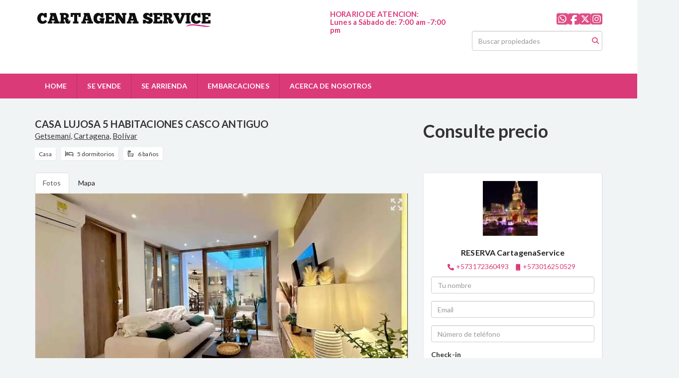

--- FILE ---
content_type: text/html; charset=utf-8
request_url: https://www.cartagenaservice.com/property/casa-lujosa-5-habitaciones-casco-antiguo
body_size: 10916
content:
<!DOCTYPE html>
<html lang="es">
  <head>
  <meta http-equiv="Content-Type" content="text/html; charset=utf-8" />
  <meta name="description" content="Esta hermosa propiedad cuenta con 5 habitaciones. Capacidad para 12 personas. Disfruta de esta casa privada de lujo en el casco antiguo. Con 5 dormitorios, cada uno con baño propio, donde 12 person..."/>
  <meta name="keywords" content=""/>
  <meta name="viewport" content="width=device-width, initial-scale=1, maximum-scale=1, user-scalable=no">
  <title>CASA LUJOSA 5 HABITACIONES CASCO ANTIGUO</title>
  <meta name="title" content="CASA LUJOSA 5 HABITACIONES CASCO ANTIGUO"/>
  <meta content="https://www.cartagenaservice.com/property/casa-lujosa-5-habitaciones-casco-antiguo" property="og:url"></meta><meta content="https://www.cartagenaservice.com/property/casa-lujosa-5-habitaciones-casco-antiguo" itemprop="url"></meta><meta content="CASA LUJOSA 5 HABITACIONES CASCO ANTIGUO" property="og:title"></meta><meta content="CASA LUJOSA 5 HABITACIONES CASCO ANTIGUO" itemprop="name"></meta><meta content="Esta hermosa propiedad cuenta con 5 habitaciones. Capacidad para 12 personas. Disfruta de esta casa privada de lujo en el casco antiguo. Con 5 dormitorios, cada uno con baño propio, donde 12 person..." property="og:description"></meta><meta content="Esta hermosa propiedad cuenta con 5 habitaciones. Capacidad para 12 personas. Disfruta de esta casa privada de lujo en el casco antiguo. Con 5 dormitorios, cada uno con baño propio, donde 12 person..." itemprop="description"></meta><meta content="website" property="og:type"></meta><meta content="summary_large_image" name="twitter:card"></meta><meta content="@easybroker" name="twitter:site"></meta><meta content="@easybroker" name="twitter:creator"></meta><meta content="CASA LUJOSA 5 HABITACIONES CASCO ANTIGUO" name="twitter:title"></meta><meta content="Esta hermosa propiedad cuenta con 5 habitaciones. Capacidad para 12 personas. Disfruta de esta casa privada de lujo en el casco antiguo. Con 5 dormitorios, cada uno con baño propio, donde 12 person..." name="twitter:description"></meta><meta content="https://assets.easybroker.com/property_images/3996476/65925533/EB-OI6476.jpeg?height=300&amp;version=1694173343&amp;width=450" itemprop="image" property="og:image"></meta><meta content="450" property="og:image:width"></meta><meta content="300" property="og:image:height"></meta><meta content="https://assets.easybroker.com/property_images/3996476/65925533/EB-OI6476.jpeg?height=300&amp;version=1694173343&amp;width=450" name="twitter:image"></meta>
<link rel="stylesheet" href="https://cdn.easybroker.com/assets/agent_websites-281d21d03f3be9dbdb7fba5c365bb4662225be459cd7bffae0d9f5f264e3ca0b.css" />
<script src="https://cdn.easybroker.com/assets/legacy/agent_websites-de0c2235e2e558ed95d49c503cb6f3f74808cc08ca365b0f9868d098e18d0d03.js"></script>


  <script async src="https://www.googletagmanager.com/gtag/js?id=UA-85692355-1"></script>
  <script>
    window.dataLayer = window.dataLayer || [];
    function gtag(){dataLayer.push(arguments);}
    gtag('js', new Date());
    gtag('config', "UA-85692355-1");
  </script>


  <script>
    (g=>{var h,a,k,p="The Google Maps JavaScript API",c="google",l="importLibrary",q="__ib__",m=document,b=window;b=b[c]||(b[c]={});var d=b.maps||(b.maps={}),r=new Set,e=new URLSearchParams,u=()=>h||(h=new Promise(async(f,n)=>{await (a=m.createElement("script"));e.set("libraries",[...r]+"");for(k in g)e.set(k.replace(/[A-Z]/g,t=>"_"+t[0].toLowerCase()),g[k]);e.set("callback",c+".maps."+q);a.src=`https://maps.${c}apis.com/maps/api/js?`+e;d[q]=f;a.onerror=()=>h=n(Error(p+" could not load."));a.nonce=m.querySelector("script[nonce]")?.nonce||"";m.head.append(a)}));d[l]?console.warn(p+" only loads once. Ignoring:",g):d[l]=(f,...n)=>r.add(f)&&u().then(()=>d[l](f,...n))})
    ({
      key: "AIzaSyALW7hkLaABXoHA5QEYQNxu0UTc6ummhcU",
      v: "weekly",
      language: "es"
    });
  </script>

  <link rel="stylesheet" href="https://cdn.easybroker.com/themes/oslo/stylesheets/bootstrap.css?version=1763493818" />
  <link rel="stylesheet" href="https://cdn.easybroker.com/themes/shared/css/map.css?version=1763493818" />
  <link rel="stylesheet" href="https://cdn.easybroker.com/themes/shared/css/filters.css?version=1763493818" />
  <link rel="stylesheet" href="https://cdn.easybroker.com/themes/oslo/stylesheets/style.css?version=1763493818" />
  <link rel="stylesheet" href="https://cdn.easybroker.com/themes/oslo/stylesheets/responsive.css?version=1763493818" />
  <link rel="stylesheet" href="https://cdn.easybroker.com/themes/oslo/stylesheets/styles-palette-8.css?version=1763493818" />
  <link rel="stylesheet" href="https://cdn.easybroker.com/themes/oslo/stylesheets/custom-select.css?version=1763493818" />
  <link rel="stylesheet" href="https://cdn.easybroker.com/themes/shared/fontawesome/css/all.min.css?version=1763493818" />
  <link rel="stylesheet" href="https://cdn.easybroker.com/themes/shared/fontawesome/css/brands.min.css?version=1763493818" />
  





  <link href='https://fonts.googleapis.com/css?family=Lato:300,400,700, 900,400italic,700italic' rel='stylesheet' type="text/css">
  <script src="https://cdn.easybroker.com/themes/oslo/javascripts/respond.js?version=1763493818"></script>
  <script src="https://cdn.easybroker.com/themes/oslo/javascripts/scripts.js?version=1763493818"></script>
  <script src="https://cdn.easybroker.com/themes/oslo/javascripts/html5shiv.min.js?version=1763493818"></script>
  <script src="https://stackpath.bootstrapcdn.com/bootstrap/3.4.1/js/bootstrap.min.js" integrity="sha384-aJ21OjlMXNL5UyIl/XNwTMqvzeRMZH2w8c5cRVpzpU8Y5bApTppSuUkhZXN0VxHd" crossorigin="anonymous"></script>
  <link rel="stylesheet" href="https://cdn.easybroker.com/themes/oslo/stylesheets/swiper-bundle.min.css?version=1763493818" />
  <script src="https://cdn.easybroker.com/themes/oslo/javascripts/swiper-bundle.min.js?version=1763493818"></script>
</head>

  <body id="property">
    
    <div id="header" class="darkest-bg hidden-xs">
  <div class="top-head">
    <div class="container">
      <div class="row">
        <div class="col-sm-4">
          <div class="logo">
            <div class='user-content'><p><img src="https://s3.amazonaws.com/assets.moveglobally.com/organization_files/15478/logotipo-2.png" width="639" height="65" alt="logotipo-2.png" title="logotipo-2.png"></p></div>
          </div>
        </div>
        <div class="col-sm-5 contact">
          <div class="row">
            <div class="col-sm-5 phone">
              <div class='user-content'><h3><br></h3></div>
            </div>
            <div class="col-sm-7 email">
              <div class='user-content'><h3>HORARIO DE ATENCION:</h3><p>
</p><h3>Lunes a Sábado de: 7:00 am -7:00 pm</h3><p>
</p><p><br></p><p>
</p><p><br></p><p>
</p><p><br></p><p>
</p><h3><br></h3></div>
            </div>
          </div>
        </div>
        <div class="col-sm-3">
          <ul class="social-links list-inline">
  <li class="list-inline-item"><a class="whatsapp" target="_blank" href="https://wa.me/573016250529"></a></li>
  <li class="list-inline-item"><a class="facebook" target="_blank" href="https://www.facebook.com/cartagenaservicecom"></a></li>
  <li class="list-inline-item"><a class="twitter" target="_blank" href="https://twitter.com/cartagenaservic"></a></li>
  
  
  <li class="list-inline-item"><a class="instagram" target="_blank" href="https://www.instagram.com/cartagenaservice/"></a></li>
  
  
</ul>

          <div id="code_search_form" class="eb">
  <form class="form-inline" action="/search_text" accept-charset="UTF-8" method="get">
    <input size="15" autocomplete="off" placeholder="Buscar propiedades" id="menu_search_code" class="form-control" type="text" name="search[text]" />
    <input type="submit" name="commit" value="Ir" class="input-button" />
  </form>
</div>

          <div class="text-right">
            <div id="website_translator" data-languages="de,en,es,fr,it,pt,ru,el,zh-CN" data-site-language="es">
  <div id="translation_container" class="hidden d-none"></div>
</div>
          </div>
          <div class='user-content'><p><br></p></div>
        </div>
      </div>
    </div>
  </div>
</div>
<nav id="main_menu" class="navbar navbar-default gradient-bg" role="navigation">
  <div class="container">
    <div class='user-content'><div class="navbar-header">
        <button type="button" class="navbar-toggle" data-toggle="collapse" data-target="#bs-example-navbar-collapse-1">
          <span class="sr-only">Toggle navigation</span>
          <span class="icon-bar"></span>
          <span class="icon-bar"></span>
          <span class="icon-bar"></span>
        </button>
        <div class="navbar-brand visible-xs">
          <div class='user-content'><p><img src="https://s3.amazonaws.com/assets.moveglobally.com/organization_files/15478/logotipo-2.png" width="639" height="65" alt="logotipo-2.png" title="logotipo-2.png"></p></div>
        </div>
      </div>
      <div class="collapse navbar-collapse" id="bs-example-navbar-collapse-1">
        <ul class="nav navbar-nav">
    <li class="">
      <a href="/">
        HOME
        <span class="caret hidden"></span>
</a>    </li>
    <li class="dropdown">
      <a href="/COMPRA-Y-VENDE">
        SE VENDE
        <span class="caret hidden"></span>
</a>        <ul class="dropdown-menu" role="menu">
            <li class="">
              <a href="/properties">LISTADO COMPLETO</a>
            </li>
        </ul>
    </li>
    <li class="dropdown">
      <a href="/nueva-página">
        SE ARRIENDA
        <span class="caret hidden"></span>
</a>        <ul class="dropdown-menu" role="menu">
            <li class="">
              <a href="/vacation_rentals">LISTADO COMPLETO</a>
            </li>
            <li class="">
              <a href="/APARTAMENTOS-EN-ARRIENDO">APARTAMENTOS</a>
            </li>
            <li class="">
              <a href="/CASA-COLONIALES">CASAS COLONIALES</a>
            </li>
            <li class="">
              <a href="/ISLAS-PRIVADAS">ISLAS PRIVADAS/CASAS DE PLAYA</a>
            </li>
            <li class="">
              <a href="/SE-ARRIENDA">PASADIA</a>
            </li>
        </ul>
    </li>
    <li class="dropdown">
      <a href="/nueva-página1">
        EMBARCACIONES
        <span class="caret hidden"></span>
</a>        <ul class="dropdown-menu" role="menu">
            <li class="">
              <a href="/rentals">LISTADO COMPLETO</a>
            </li>
            <li class="">
              <a href="/CATAMARANES">CATAMARANES</a>
            </li>
            <li class="">
              <a href="/nueva-página2">YATES</a>
            </li>
            <li class="">
              <a href="/nueva-página3">LANCHAS</a>
            </li>
        </ul>
    </li>
    <li class="">
      <a href="/acer">
        ACERCA DE NOSOTROS
        <span class="caret hidden"></span>
</a>    </li>
</ul>
<div class="code-search-form visible-xs">
  <form class="form-inline" action="/search_text" accept-charset="UTF-8" method="get">
    <div class="input-group">
      <input size="15" autocomplete="off" placeholder="Buscar propiedades" id="menu_search_code" class="form-control" type="text" name="search[text]" />
      <span class="input-group-btn">
        <input type="submit" name="commit" value="Ir" class="btn btn-primary" />
      </span>
    </div>
  </form>
</div>

      </div></div>
  </div>
</nav>
<div class="phone-mobile visible-xs">
  <div class='user-content'><h3><br></h3></div>
  <div class='user-content'><h3>HORARIO DE ATENCION:</h3><p>
</p><h3>Lunes a Sábado de: 7:00 am -7:00 pm</h3><p>
</p><p><br></p><p>
</p><p><br></p><p>
</p><p><br></p><p>
</p><h3><br></h3></div>
  <ul class="social-links list-inline">
  <li class="list-inline-item"><a class="whatsapp" target="_blank" href="https://wa.me/573016250529"></a></li>
  <li class="list-inline-item"><a class="facebook" target="_blank" href="https://www.facebook.com/cartagenaservicecom"></a></li>
  <li class="list-inline-item"><a class="twitter" target="_blank" href="https://twitter.com/cartagenaservic"></a></li>
  
  
  <li class="list-inline-item"><a class="instagram" target="_blank" href="https://www.instagram.com/cartagenaservice/"></a></li>
  
  
</ul>

</div>

    <div class="property">
  <div class="content">
    <div class="container">
      <div id="overview">
        <div class="row">
          <div class="col-md-8">
            <div class="name">
              <h1 class="title">
    
    CASA LUJOSA 5 HABITACIONES CASCO ANTIGUO
</h1>

<h2 class="location">
    <a href="/vacation_rentals/colombia/bolivar/cartagena?ln=85302">Getsemaní</a>, <a href="/vacation_rentals/colombia/bolivar/cartagena">Cartagena</a>, <a href="/vacation_rentals/colombia/bolivar">Bolívar</a></h2>

            </div>
            <div id="main_features">
  <ul>
    <li class="property-type">Casa</li>
    <li class="beds">5 dormitorios</li>
    <li class="baths">6 baños</li>
    
    
  </ul>
</div>

          </div>
          <div class="col-md-4">
            <div id="prices">
  <div class="property-status-badge-container"><div class="property-status-badge not_published"><div class="property-status-badge-symbol"></div><div class="property-status-badge-label">No publicada</div></div></div>

    <ul>
        <li class="price-type"><span class="listing-type-price">Consulte precio</span></li>
    </ul>
</div>

          </div>
        </div>
      </div>
      <div class="row">
        <div class="col-md-8">
          
  <div id="media">
    <!-- Nav tabs -->
    <ul class="nav nav-tabs">
        <li class="active">
          <a href="#photos" data-toggle="tab">Fotos</a>
</li>


      <li class="">
        <a href="#map" data-toggle="tab">Mapa</a>

</li>
    </ul>
    <!-- Tab panes -->
    <div class="tab-content">
        <div class="tab-pane active" id="photos">
          <div id="gallery">
              <div class="royal-image-slideshow royalSlider rsUni">
      <img class="rsImg" alt="1 de 37" data-rsbigimg="https://assets.easybroker.com/property_images/3996476/65925534/EB-OI6476.jpeg?version=1694173343" data-rsTmb="https://assets.easybroker.com/property_images/3996476/65925534/EB-OI6476.jpeg?height=300&amp;version=1694173343&amp;width=450" data-load-rasterized-image="true" src="https://assets.easybroker.com/property_images/3996476/65925534/EB-OI6476.jpeg?version=1694173343" />
      <img class="rsImg" alt="2 de 37" data-rsbigimg="https://assets.easybroker.com/property_images/3996476/65925535/EB-OI6476.jpeg?version=1694173343" data-rsTmb="https://assets.easybroker.com/property_images/3996476/65925535/EB-OI6476.jpeg?height=300&amp;version=1694173343&amp;width=450" data-load-rasterized-image="true" src="https://assets.easybroker.com/property_images/3996476/65925535/EB-OI6476.jpeg?version=1694173343" />
      <img class="rsImg" alt="3 de 37" data-rsbigimg="https://assets.easybroker.com/property_images/3996476/65925533/EB-OI6476.jpeg?version=1694173343" data-rsTmb="https://assets.easybroker.com/property_images/3996476/65925533/EB-OI6476.jpeg?height=300&amp;version=1694173343&amp;width=450" data-load-rasterized-image="true" src="https://assets.easybroker.com/property_images/3996476/65925533/EB-OI6476.jpeg?version=1694173343" />
      <img class="rsImg" alt="4 de 37" data-rsbigimg="https://assets.easybroker.com/property_images/3996476/65925536/EB-OI6476.jpeg?version=1694173344" data-rsTmb="https://assets.easybroker.com/property_images/3996476/65925536/EB-OI6476.jpeg?height=300&amp;version=1694173344&amp;width=450" data-load-rasterized-image="true" src="https://assets.easybroker.com/property_images/3996476/65925536/EB-OI6476.jpeg?version=1694173344" />
      <img class="rsImg" alt="5 de 37" data-rsbigimg="https://assets.easybroker.com/property_images/3996476/65925537/EB-OI6476.jpeg?version=1694173345" data-rsTmb="https://assets.easybroker.com/property_images/3996476/65925537/EB-OI6476.jpeg?height=300&amp;version=1694173345&amp;width=450" data-load-rasterized-image="true" src="https://assets.easybroker.com/property_images/3996476/65925537/EB-OI6476.jpeg?version=1694173345" />
      <img class="rsImg" alt="6 de 37" data-rsbigimg="https://assets.easybroker.com/property_images/3996476/65925538/EB-OI6476.jpeg?version=1694173345" data-rsTmb="https://assets.easybroker.com/property_images/3996476/65925538/EB-OI6476.jpeg?height=300&amp;version=1694173345&amp;width=450" data-load-rasterized-image="true" src="https://assets.easybroker.com/property_images/3996476/65925538/EB-OI6476.jpeg?version=1694173345" />
      <img class="rsImg" alt="7 de 37" data-rsbigimg="https://assets.easybroker.com/property_images/3996476/65925539/EB-OI6476.jpeg?version=1694173346" data-rsTmb="https://assets.easybroker.com/property_images/3996476/65925539/EB-OI6476.jpeg?height=300&amp;version=1694173346&amp;width=450" data-load-rasterized-image="true" src="https://assets.easybroker.com/property_images/3996476/65925539/EB-OI6476.jpeg?version=1694173346" />
      <img class="rsImg" alt="8 de 37" data-rsbigimg="https://assets.easybroker.com/property_images/3996476/65925540/EB-OI6476.jpeg?version=1694173346" data-rsTmb="https://assets.easybroker.com/property_images/3996476/65925540/EB-OI6476.jpeg?height=300&amp;version=1694173346&amp;width=450" data-load-rasterized-image="true" src="https://assets.easybroker.com/property_images/3996476/65925540/EB-OI6476.jpeg?version=1694173346" />
      <img class="rsImg" alt="9 de 37" data-rsbigimg="https://assets.easybroker.com/property_images/3996476/65925541/EB-OI6476.jpeg?version=1694173346" data-rsTmb="https://assets.easybroker.com/property_images/3996476/65925541/EB-OI6476.jpeg?height=300&amp;version=1694173346&amp;width=450" data-load-rasterized-image="true" src="https://assets.easybroker.com/property_images/3996476/65925541/EB-OI6476.jpeg?version=1694173346" />
      <img class="rsImg" alt="10 de 37" data-rsbigimg="https://assets.easybroker.com/property_images/3996476/65925543/EB-OI6476.jpeg?version=1694173347" data-rsTmb="https://assets.easybroker.com/property_images/3996476/65925543/EB-OI6476.jpeg?height=300&amp;version=1694173347&amp;width=450" data-load-rasterized-image="true" src="https://assets.easybroker.com/property_images/3996476/65925543/EB-OI6476.jpeg?version=1694173347" />
      <img class="rsImg" alt="11 de 37" data-rsbigimg="https://assets.easybroker.com/property_images/3996476/65925542/EB-OI6476.jpeg?version=1694173347" data-rsTmb="https://assets.easybroker.com/property_images/3996476/65925542/EB-OI6476.jpeg?height=300&amp;version=1694173347&amp;width=450" data-load-rasterized-image="true" src="https://assets.easybroker.com/property_images/3996476/65925542/EB-OI6476.jpeg?version=1694173347" />
      <img class="rsImg" alt="12 de 37" data-rsbigimg="https://assets.easybroker.com/property_images/3996476/65925544/EB-OI6476.jpeg?version=1694173347" data-rsTmb="https://assets.easybroker.com/property_images/3996476/65925544/EB-OI6476.jpeg?height=300&amp;version=1694173347&amp;width=450" data-load-rasterized-image="true" src="https://assets.easybroker.com/property_images/3996476/65925544/EB-OI6476.jpeg?version=1694173347" />
      <img class="rsImg" alt="13 de 37" data-rsbigimg="https://assets.easybroker.com/property_images/3996476/65925545/EB-OI6476.jpeg?version=1694173348" data-rsTmb="https://assets.easybroker.com/property_images/3996476/65925545/EB-OI6476.jpeg?height=300&amp;version=1694173348&amp;width=450" data-load-rasterized-image="true" src="https://assets.easybroker.com/property_images/3996476/65925545/EB-OI6476.jpeg?version=1694173348" />
      <img class="rsImg" alt="14 de 37" data-rsbigimg="https://assets.easybroker.com/property_images/3996476/65925546/EB-OI6476.jpeg?version=1694173348" data-rsTmb="https://assets.easybroker.com/property_images/3996476/65925546/EB-OI6476.jpeg?height=300&amp;version=1694173348&amp;width=450" data-load-rasterized-image="true" src="https://assets.easybroker.com/property_images/3996476/65925546/EB-OI6476.jpeg?version=1694173348" />
      <img class="rsImg" alt="15 de 37" data-rsbigimg="https://assets.easybroker.com/property_images/3996476/65925547/EB-OI6476.jpeg?version=1694173349" data-rsTmb="https://assets.easybroker.com/property_images/3996476/65925547/EB-OI6476.jpeg?height=300&amp;version=1694173349&amp;width=450" data-load-rasterized-image="true" src="https://assets.easybroker.com/property_images/3996476/65925547/EB-OI6476.jpeg?version=1694173349" />
      <img class="rsImg" alt="16 de 37" data-rsbigimg="https://assets.easybroker.com/property_images/3996476/65925548/EB-OI6476.jpeg?version=1694173349" data-rsTmb="https://assets.easybroker.com/property_images/3996476/65925548/EB-OI6476.jpeg?height=300&amp;version=1694173349&amp;width=450" data-load-rasterized-image="true" src="https://assets.easybroker.com/property_images/3996476/65925548/EB-OI6476.jpeg?version=1694173349" />
      <img class="rsImg" alt="17 de 37" data-rsbigimg="https://assets.easybroker.com/property_images/3996476/65925549/EB-OI6476.jpeg?version=1694173350" data-rsTmb="https://assets.easybroker.com/property_images/3996476/65925549/EB-OI6476.jpeg?height=300&amp;version=1694173350&amp;width=450" data-load-rasterized-image="true" src="https://assets.easybroker.com/property_images/3996476/65925549/EB-OI6476.jpeg?version=1694173350" />
      <img class="rsImg" alt="18 de 37" data-rsbigimg="https://assets.easybroker.com/property_images/3996476/65925550/EB-OI6476.jpeg?version=1694173350" data-rsTmb="https://assets.easybroker.com/property_images/3996476/65925550/EB-OI6476.jpeg?height=300&amp;version=1694173350&amp;width=450" data-load-rasterized-image="true" src="https://assets.easybroker.com/property_images/3996476/65925550/EB-OI6476.jpeg?version=1694173350" />
      <img class="rsImg" alt="19 de 37" data-rsbigimg="https://assets.easybroker.com/property_images/3996476/65925551/EB-OI6476.jpeg?version=1694173351" data-rsTmb="https://assets.easybroker.com/property_images/3996476/65925551/EB-OI6476.jpeg?height=300&amp;version=1694173351&amp;width=450" data-load-rasterized-image="true" src="https://assets.easybroker.com/property_images/3996476/65925551/EB-OI6476.jpeg?version=1694173351" />
      <img class="rsImg" alt="20 de 37" data-rsbigimg="https://assets.easybroker.com/property_images/3996476/65925553/EB-OI6476.jpeg?version=1694173351" data-rsTmb="https://assets.easybroker.com/property_images/3996476/65925553/EB-OI6476.jpeg?height=300&amp;version=1694173351&amp;width=450" data-load-rasterized-image="true" src="https://assets.easybroker.com/property_images/3996476/65925553/EB-OI6476.jpeg?version=1694173351" />
      <img class="rsImg" alt="21 de 37" data-rsbigimg="https://assets.easybroker.com/property_images/3996476/65925552/EB-OI6476.jpeg?version=1694173351" data-rsTmb="https://assets.easybroker.com/property_images/3996476/65925552/EB-OI6476.jpeg?height=300&amp;version=1694173351&amp;width=450" data-load-rasterized-image="true" src="https://assets.easybroker.com/property_images/3996476/65925552/EB-OI6476.jpeg?version=1694173351" />
      <img class="rsImg" alt="22 de 37" data-rsbigimg="https://assets.easybroker.com/property_images/3996476/65925554/EB-OI6476.jpeg?version=1694173352" data-rsTmb="https://assets.easybroker.com/property_images/3996476/65925554/EB-OI6476.jpeg?height=300&amp;version=1694173352&amp;width=450" data-load-rasterized-image="true" src="https://assets.easybroker.com/property_images/3996476/65925554/EB-OI6476.jpeg?version=1694173352" />
      <img class="rsImg" alt="23 de 37" data-rsbigimg="https://assets.easybroker.com/property_images/3996476/65925555/EB-OI6476.jpeg?version=1694173352" data-rsTmb="https://assets.easybroker.com/property_images/3996476/65925555/EB-OI6476.jpeg?height=300&amp;version=1694173352&amp;width=450" data-load-rasterized-image="true" src="https://assets.easybroker.com/property_images/3996476/65925555/EB-OI6476.jpeg?version=1694173352" />
      <img class="rsImg" alt="24 de 37" data-rsbigimg="https://assets.easybroker.com/property_images/3996476/65925556/EB-OI6476.jpeg?version=1694173352" data-rsTmb="https://assets.easybroker.com/property_images/3996476/65925556/EB-OI6476.jpeg?height=300&amp;version=1694173352&amp;width=450" data-load-rasterized-image="true" src="https://assets.easybroker.com/property_images/3996476/65925556/EB-OI6476.jpeg?version=1694173352" />
      <img class="rsImg" alt="25 de 37" data-rsbigimg="https://assets.easybroker.com/property_images/3996476/65925557/EB-OI6476.jpeg?version=1694173353" data-rsTmb="https://assets.easybroker.com/property_images/3996476/65925557/EB-OI6476.jpeg?height=300&amp;version=1694173353&amp;width=450" data-load-rasterized-image="true" src="https://assets.easybroker.com/property_images/3996476/65925557/EB-OI6476.jpeg?version=1694173353" />
      <img class="rsImg" alt="26 de 37" data-rsbigimg="https://assets.easybroker.com/property_images/3996476/65925558/EB-OI6476.jpeg?version=1694173353" data-rsTmb="https://assets.easybroker.com/property_images/3996476/65925558/EB-OI6476.jpeg?height=300&amp;version=1694173353&amp;width=450" data-load-rasterized-image="true" src="https://assets.easybroker.com/property_images/3996476/65925558/EB-OI6476.jpeg?version=1694173353" />
      <img class="rsImg" alt="27 de 37" data-rsbigimg="https://assets.easybroker.com/property_images/3996476/65925559/EB-OI6476.jpeg?version=1694173353" data-rsTmb="https://assets.easybroker.com/property_images/3996476/65925559/EB-OI6476.jpeg?height=300&amp;version=1694173353&amp;width=450" data-load-rasterized-image="true" src="https://assets.easybroker.com/property_images/3996476/65925559/EB-OI6476.jpeg?version=1694173353" />
      <img class="rsImg" alt="28 de 37" data-rsbigimg="https://assets.easybroker.com/property_images/3996476/65925561/EB-OI6476.jpeg?version=1694173355" data-rsTmb="https://assets.easybroker.com/property_images/3996476/65925561/EB-OI6476.jpeg?height=300&amp;version=1694173355&amp;width=450" data-load-rasterized-image="true" src="https://assets.easybroker.com/property_images/3996476/65925561/EB-OI6476.jpeg?version=1694173355" />
      <img class="rsImg" alt="29 de 37" data-rsbigimg="https://assets.easybroker.com/property_images/3996476/65925562/EB-OI6476.jpeg?version=1694173355" data-rsTmb="https://assets.easybroker.com/property_images/3996476/65925562/EB-OI6476.jpeg?height=300&amp;version=1694173355&amp;width=450" data-load-rasterized-image="true" src="https://assets.easybroker.com/property_images/3996476/65925562/EB-OI6476.jpeg?version=1694173355" />
      <img class="rsImg" alt="30 de 37" data-rsbigimg="https://assets.easybroker.com/property_images/3996476/65925560/EB-OI6476.jpeg?version=1694173355" data-rsTmb="https://assets.easybroker.com/property_images/3996476/65925560/EB-OI6476.jpeg?height=300&amp;version=1694173355&amp;width=450" data-load-rasterized-image="true" src="https://assets.easybroker.com/property_images/3996476/65925560/EB-OI6476.jpeg?version=1694173355" />
      <img class="rsImg" alt="31 de 37" data-rsbigimg="https://assets.easybroker.com/property_images/3996476/65925563/EB-OI6476.jpeg?version=1694173356" data-rsTmb="https://assets.easybroker.com/property_images/3996476/65925563/EB-OI6476.jpeg?height=300&amp;version=1694173356&amp;width=450" data-load-rasterized-image="true" src="https://assets.easybroker.com/property_images/3996476/65925563/EB-OI6476.jpeg?version=1694173356" />
      <img class="rsImg" alt="32 de 37" data-rsbigimg="https://assets.easybroker.com/property_images/3996476/65925564/EB-OI6476.jpeg?version=1694173356" data-rsTmb="https://assets.easybroker.com/property_images/3996476/65925564/EB-OI6476.jpeg?height=300&amp;version=1694173356&amp;width=450" data-load-rasterized-image="true" src="https://assets.easybroker.com/property_images/3996476/65925564/EB-OI6476.jpeg?version=1694173356" />
      <img class="rsImg" alt="33 de 37" data-rsbigimg="https://assets.easybroker.com/property_images/3996476/65925565/EB-OI6476.jpeg?version=1694173356" data-rsTmb="https://assets.easybroker.com/property_images/3996476/65925565/EB-OI6476.jpeg?height=300&amp;version=1694173356&amp;width=450" data-load-rasterized-image="true" src="https://assets.easybroker.com/property_images/3996476/65925565/EB-OI6476.jpeg?version=1694173356" />
      <img class="rsImg" alt="34 de 37" data-rsbigimg="https://assets.easybroker.com/property_images/3996476/65925566/EB-OI6476.jpeg?version=1694173357" data-rsTmb="https://assets.easybroker.com/property_images/3996476/65925566/EB-OI6476.jpeg?height=300&amp;version=1694173357&amp;width=450" data-load-rasterized-image="true" src="https://assets.easybroker.com/property_images/3996476/65925566/EB-OI6476.jpeg?version=1694173357" />
      <img class="rsImg" alt="35 de 37" data-rsbigimg="https://assets.easybroker.com/property_images/3996476/65925567/EB-OI6476.jpeg?version=1694173357" data-rsTmb="https://assets.easybroker.com/property_images/3996476/65925567/EB-OI6476.jpeg?height=300&amp;version=1694173357&amp;width=450" data-load-rasterized-image="true" src="https://assets.easybroker.com/property_images/3996476/65925567/EB-OI6476.jpeg?version=1694173357" />
      <img class="rsImg" alt="36 de 37" data-rsbigimg="https://assets.easybroker.com/property_images/3996476/65925568/EB-OI6476.jpeg?version=1694173358" data-rsTmb="https://assets.easybroker.com/property_images/3996476/65925568/EB-OI6476.jpeg?height=300&amp;version=1694173358&amp;width=450" data-load-rasterized-image="true" src="https://assets.easybroker.com/property_images/3996476/65925568/EB-OI6476.jpeg?version=1694173358" />
      <img class="rsImg" alt="37 de 37" data-rsbigimg="https://assets.easybroker.com/property_images/3996476/65925569/EB-OI6476.jpeg?version=1694173359" data-rsTmb="https://assets.easybroker.com/property_images/3996476/65925569/EB-OI6476.jpeg?height=300&amp;version=1694173359&amp;width=450" data-load-rasterized-image="true" src="https://assets.easybroker.com/property_images/3996476/65925569/EB-OI6476.jpeg?version=1694173359" />
  </div>

          </div>
        </div>
      <div class="tab-pane  multimedia-container" id="videos">
      </div>
      <div class="tab-pane " id="map">
          <div class="map-container">
            <div data-lazy-iframe-url="https://www.google.com/maps/embed/v1/place?key=AIzaSyBDhRiVXTnSWRjUhgGZTbj09HpmXUxTeBs&amp;q=10.41667,-75.54998" data-trigger="observer"></div>
          </div>
      </div>
      <div class="tab-pane  multimedia-container" id="virtual_tour">
      </div>
    </div>
  </div>

          <a href="#" class="hidden btn btn-partners btn-primary btn-default btn-block btn-lg" target="_blank"><img style="margin-right: 10px;" src="https://s3.amazonaws.com/assets.moveglobally.com/organization_files/9641/btn-partner-img.png" />Ver Tour Virtual</a>
        </div>
        <div class="col-md-4 contact hidden-xs">
          <div class="affix-elements">
            <div class="form-wrapper">
              <div id="contact_form_wrapper">
                <div class='user-content'><h4>Cont&aacute;ctanos y especifica la fecha!</h4></div>
                <div class="agent text-center">
    <span class="agent-image"><img class="avatar rounded" alt="RESERVA CartagenaService" title="RESERVA CartagenaService" src="https://assets.easybroker.com/profile_images/20710/descarga.jpg?height=200&amp;version=1758103940&amp;width=200" /></span>
  <div class="agent-info">
      <h4 class="mb-0"><strong>RESERVA CartagenaService</strong></h4>
      <ul class="list-unstyled list-inline">
        <li><a class="phone" href="tel:+573172360493">+573172360493</a></li>
        <li class="cell"><a href="tel:+573016250529">+573016250529</a></li>
      </ul>
  </div>
</div>

                <div id="confirmation_container" class="hidden"></div>
<div id="contact_form" class="form">
  <a id="contact_form_anchor" name="contact_form"></a>
  
  <form action="/create_property_request" accept-charset="UTF-8" data-remote="true" method="post"><input type="hidden" name="authenticity_token" value="DMnoigmCbsv21o0xbMeeFp8uWSdQTenhrIMohIp08RfERwgYJCkNPsqpkFkXj8yvnEk1GuNc5SofxQrN0DgRnw" autocomplete="off" />
    <input type="hidden" name="lang" id="lang" value="es" autocomplete="off" />
    <input value="" autocomplete="off" type="hidden" name="contact_request[form_code]" id="contact_request_form_code" />
    <input autocomplete="off" type="hidden" value="15478" name="contact_request[organization_id]" id="contact_request_organization_id" />
    <input value="www.cartagenaservice.com" autocomplete="off" type="hidden" name="contact_request[source]" id="contact_request_source" />
    <input autocomplete="off" type="hidden" value="EB-OI6476" name="contact_request[property_id]" id="contact_request_property_id" />
    <div class="form-group">
      <input class="form-control" placeholder="Tu nombre" type="text" name="contact_request[name]" id="contact_request_name" />
    </div>
    <div class="hide">
      <input type="text" name="contact_request[company_name]" id="contact_request_company_name" class="form_control" placeholder="Company Name" autocomplete="off" tabindex="-1" />
    </div>
    <div class="form-group">
      <input class="form-control" placeholder="Email" type="text" name="contact_request[email]" id="contact_request_email" />
    </div>
    <div class="form-group">
      <input class="form-control" placeholder="Número de teléfono" type="text" name="contact_request[phone]" id="contact_request_phone" />
    </div>
      <div class="form-group date-group">
        <label for="contact_request_contact_request_check_in_date">Check-in</label>        <div data-picktime="false" data-init-blank="true" data-date-language="es" data-selected-date="2026-01-24 00:00:00" class="date" role="datepicker"><input autocomplete="off" type="hidden" name="contact_request[check_in_date]" id="contact_request_check_in_date" /><input type="text" name="due_at" id="due_at" class="form-control" readonly="readonly" /> <span class="date-icon-calendar"></span> </div>      </div>
      <div class="form-group date-group">
        <label for="contact_request_contact_request_check_out_date">Check-out</label>        <div data-picktime="false" data-init-blank="true" data-date-language="es" data-selected-date="2026-01-24 00:00:00" class="date" role="datepicker"><input autocomplete="off" type="hidden" name="contact_request[check_out_date]" id="contact_request_check_out_date" /><input type="text" name="due_at" id="due_at" class="form-control" readonly="readonly" /> <span class="date-icon-calendar"></span> </div>      </div>
    <div class="form-group">
      <textarea rows="4" class="form-control" name="contact_request[message]" id="contact_request_message">
Me interesa mucho esta propiedad y quiero recibir más información.
¡Gracias!</textarea>    </div>
    <div class="form-group">
      <input type="submit" name="commit" value="Enviar" id="submit_button" data-submit-with-text="Enviando..." class="btn submit btn-primary btn-lg btn-block" autocomplete="off" />
    </div>
</form>
    <div class="form-group mb-0">
      <a class="btn btn-primary btn-lg btn-block btn-outline" target="_blank" data-whatsapp-button="true" href="https://api.whatsapp.com/send?phone=%2B573016250529&amp;text=Me+interesa+mucho+esta+propiedad+y+quiero+recibir+m%C3%A1s+informaci%C3%B3n.+%C2%A1Gracias%21+https%3A%2F%2Fwww.cartagenaservice.com%2Fproperty%2Fcasa-lujosa-5-habitaciones-casco-antiguo">
      <i class="fak fa-whatsapp text-lg mr-1" aria-hidden="true"></i>
      Enviar WhatsApp
</a>    </div>
</div>  <img style="display: none;" alt="EB-OI6476" src="https://www.easybroker.com/track/3996476.gif?source=www.cartagenaservice.com" />

                <div class='user-content'></div>
              </div>
            </div>
            <a target="_blank" class="print-property" href="/print-property?slug=casa-lujosa-5-habitaciones-casco-antiguo"><i class="far fa-print mr-1"></i><span class="print-link-text">Imprimir propiedad</span></a>
          </div>
        </div>
      </div>
    </div>
  </div>
  <div class="sub-content">
    <div class="container">
      <div class="row">
        <div class="col-md-8 col-sm-12">
          <div class="row">
            <div class="col-sm-8 col-md-7 col-lg-8 ">
              
<div id="description" class="summary-section" data-visibility-scope>
  <div class="summary-title">
    <h4>Descripción</h4>
    
  </div>
  <div class="info">
    Esta hermosa propiedad cuenta con 5 habitaciones. Capacidad para 12 personas. Disfruta de esta casa privada de lujo en el casco antiguo. Con 5 dormitorios, cada uno con baño propio, donde 12 personas pueden dormir cómodamente. La casa viene con servicio de seguridad - Limpieza/cocina - Piscina privada - Jacuzzi - Azotea - Internet inalámbrico - TV por cable - servicios, - Caja fuerte . La piscina privada, el jacuzzi y la azotea con una decoración moderna diferencian esta propiedad con el resto.<br/><br/>12 huéspedes<br/>5 habitaciones<br/>6 camas<br/>6 baños<br/><br/>Reserva está casa espectacular aquí!!<br/>+57 3016250529
  </div>
</div>

              

                <div id="amenities">
    <h4>Características</h4>
  <h5>Exterior</h5>
  <ul>
    <li>Jardín</li>
    <li>Terraza</li>
    </ul>
  <h5>General</h5>
  <ul>
    <li>Aire acondicionado</li>
    <li>Amoblado</li>
    <li>Portero</li>
    </ul>
  <h5>Natación</h5>
  <ul>
    <li>Jacuzzi</li>
    <li>Piscina</li>
    </ul>
  </div>

            </div>
            <div class="col-sm-4 col-md-5 col-lg-4">
              <div id="summary">
  <h4>Detalles</h4>
  <table class="table">
    <tr><td>ID:</td><td>EB-OI6476</td></tr>    <tr><td>Tipo:</td><td>Casa</td></tr>      <tr><td>Estadía mínima:</td><td>3 noches</td></tr>
        <tr><td>Dormitorios:</td><td>5</td></tr>    <tr><td>Capacidad:</td><td>12</td></tr>    <tr><td>Baños:</td><td>6</td></tr>                                                  <tr class="agent"><td>Asesor:</td><td>RESERVA CartagenaService</td></tr>  </table>
</div>

              
                <button id="contact-button" type="button" class="btn btn-primary btn-lg d-block btn-contact mb-2" data-toggle="modal" data-target="#contactModal">
                  <div class='user-content'>Contáctanos</div>
                </button>
            </div>
          </div>
        </div>
      </div>
    </div>
  </div>
</div>
<div class="featured-properties text-center content hidden-xs">
  <div class="container">
    <div class="title">
      <h3>Propiedades destacadas</h3>
      <span class="darker-bg"></span>
    </div>
    <!-- FEATURED BOOTSTRAP CAROUSEL -->
      <div id="featured_properties" class="carousel slide" data-ride="carousel">
        <ol class="carousel-indicators">
          <li data-target="#featured_properties" data-slide-to="0" class="active"></li>
          <li data-target="#featured_properties" data-slide-to="1"></li>
          <li data-target="#featured_properties" data-slide-to="2"></li>
        </ol>

        <div class="carousel-inner">
              <div class="item active">
                <div class="row">
                    <div class="property-1">
                      <div class="col-sm-4">
  <div class="thumbnail">
    <div class="type darkest-bg">
      <span>En Renta</span>
    </div>
    <div class="title-image"><a href="https://www.cartagenaservice.com/property/yate-sea-ray-marla-para-15-personas"><img src="https://assets.easybroker.com/property_images/420548/58198010/EB-AP0548.jpeg?height=300&amp;version=1677192824&amp;width=450" /></a></div>
    <div class="caption">
      <p class="primary-color">Cartagena</p>
      <p>Otro, 3 dormitorios, 2 baños</p>
      <h3>Consulte precio</h3>
      <a class="btn btn-primary btn-block" role="button" href="https://www.cartagenaservice.com/property/yate-sea-ray-marla-para-15-personas">Ver detalles</a>
    </div>
  </div>
</div>

                    </div>
                    <div class="property-2">
                      <div class="col-sm-4">
  <div class="thumbnail">
    <div class="type darkest-bg">
      <span>En Renta Temporal</span>
    </div>
    <div class="title-image"><a href="https://www.cartagenaservice.com/property/pasadia-tamarindo-beach-tierra-bomba"><img src="https://assets.easybroker.com/property_images/2209370/34042844/EB-HL9370.jpeg?height=300&amp;version=1620563448&amp;width=450" /></a></div>
    <div class="caption">
      <p class="primary-color">Cartagena</p>
      <p>Oficina, 2 baños</p>
      <h3>Consulte precio</h3>
      <a class="btn btn-primary btn-block" role="button" href="https://www.cartagenaservice.com/property/pasadia-tamarindo-beach-tierra-bomba">Ver detalles</a>
    </div>
  </div>
</div>

                    </div>
                    <div class="property-3">
                      <div class="col-sm-4">
  <div class="thumbnail">
    <div class="type darkest-bg">
      <span>En Renta Temporal</span>
    </div>
    <div class="title-image"><a href="https://www.cartagenaservice.com/property/hermoso-apartamento-sunset-piso-34"><img src="https://assets.easybroker.com/property_images/1877064/28630110/EB-GE7064.jpeg?height=300&amp;version=1606173069&amp;width=450" /></a></div>
    <div class="caption">
      <p class="primary-color">Bocagrande, Cartagena</p>
      <p>Apartamento, 1 dormitorio, 2 baños</p>
      <h3>$430,000 COP<span class="period">/noche</span></h3>
      <a class="btn btn-primary btn-block" role="button" href="https://www.cartagenaservice.com/property/hermoso-apartamento-sunset-piso-34">Ver detalles</a>
    </div>
  </div>
</div>

                    </div>
                </div>
              </div>
              <div class="item ">
                <div class="row">
                    <div class="property-1">
                      <div class="col-sm-4">
  <div class="thumbnail">
    <div class="type darkest-bg">
      <span>En Renta Temporal</span>
    </div>
    <div class="title-image"><a href="https://www.cartagenaservice.com/property/palmetto-sunset-piso-37"><img src="https://assets.easybroker.com/property_images/1456513/21769308/EB-EO6513.jpg?height=300&amp;version=1581697847&amp;width=450" /></a></div>
    <div class="caption">
      <p class="primary-color">Cartagena</p>
      <p>Apartamento, 3 dormitorios, 2 baños</p>
      <h3>Consulte precio</h3>
      <a class="btn btn-primary btn-block" role="button" href="https://www.cartagenaservice.com/property/palmetto-sunset-piso-37">Ver detalles</a>
    </div>
  </div>
</div>

                    </div>
                    <div class="property-2">
                      <div class="col-sm-4">
  <div class="thumbnail">
    <div class="type darkest-bg">
      <span>En Renta Temporal</span>
    </div>
    <div class="title-image"><a href="https://www.cartagenaservice.com/property/villa-exclusiva-en-baru"><img src="https://assets.easybroker.com/property_images/2809757/44424155/EB-JT9757.jpeg?height=300&amp;version=1646276738&amp;width=450" /></a></div>
    <div class="caption">
      <p class="primary-color">Barú, Cartagena</p>
      <p>Casa, 10 dormitorios, 10 baños</p>
      <h3>Consulte precio</h3>
      <a class="btn btn-primary btn-block" role="button" href="https://www.cartagenaservice.com/property/villa-exclusiva-en-baru">Ver detalles</a>
    </div>
  </div>
</div>

                    </div>
                    <div class="property-3">
                      <div class="col-sm-4">
  <div class="thumbnail">
    <div class="type darkest-bg">
      <span>En Renta</span>
    </div>
    <div class="title-image"><a href="https://www.cartagenaservice.com/property/yate-sea-ray-de-46-pies-para-12-pax"><img src="https://assets.easybroker.com/property_images/643563/74626416/EB-BL3563.jpeg?height=300&amp;version=1714696878&amp;width=450" /></a></div>
    <div class="caption">
      <p class="primary-color">Bocagrande, Cartagena</p>
      <p>Otro, 1 dormitorio, 1 baño</p>
      <h3>Consulte precio</h3>
      <a class="btn btn-primary btn-block" role="button" href="https://www.cartagenaservice.com/property/yate-sea-ray-de-46-pies-para-12-pax">Ver detalles</a>
    </div>
  </div>
</div>

                    </div>
                </div>
              </div>
              <div class="item ">
                <div class="row">
                    <div class="property-1">
                      <div class="col-sm-4">
  <div class="thumbnail">
    <div class="type darkest-bg">
      <span>En Renta Temporal</span>
    </div>
    <div class="title-image"><a href="https://www.cartagenaservice.com/property/la-miel-casa"><img src="https://assets.easybroker.com/property_images/1910145/29167994/EB-GI0145.jpeg?height=300&amp;version=1607876019&amp;width=450" /></a></div>
    <div class="caption">
      <p class="primary-color">Santa Marta</p>
      <p>Casa, 3 dormitorios, 3 baños</p>
      <h3>$2,800,000 COP<span class="period">/noche</span></h3>
      <a class="btn btn-primary btn-block" role="button" href="https://www.cartagenaservice.com/property/la-miel-casa">Ver detalles</a>
    </div>
  </div>
</div>

                    </div>
                    <div class="property-2">
                      <div class="col-sm-4">
  <div class="thumbnail">
    <div class="type darkest-bg">
      <span>En Venta</span>
    </div>
    <div class="title-image"><a href="https://www.cartagenaservice.com/property/vendo-casa-campestre-cartagena"><img src="https://assets.easybroker.com/property_images/4893670/83178427/EB-RU3670.jpeg?height=300&amp;version=1733191549&amp;width=450" /></a></div>
    <div class="caption">
      <p class="primary-color">Turbaco</p>
      <p>Casa, 4 dormitorios, 2 baños</p>
      <h3>$900,000,000 COP</h3>
      <a class="btn btn-primary btn-block" role="button" href="https://www.cartagenaservice.com/property/vendo-casa-campestre-cartagena">Ver detalles</a>
    </div>
  </div>
</div>

                    </div>
                    <div class="property-3">
                      <div class="col-sm-4">
  <div class="thumbnail">
    <div class="type darkest-bg">
      <span>En Renta Temporal</span>
    </div>
    <div class="title-image"><a href="https://www.cartagenaservice.com/property/pasadias-en-aura-baru"><img src="https://assets.easybroker.com/property_images/3098216/49382432/EB-KW8216.jpeg?height=300&amp;version=1657194940&amp;width=450" /></a></div>
    <div class="caption">
      <p class="primary-color">Barú, Cartagena</p>
      <p>Oficina, 4 baños</p>
      <h3>Consulte precio</h3>
      <a class="btn btn-primary btn-block" role="button" href="https://www.cartagenaservice.com/property/pasadias-en-aura-baru">Ver detalles</a>
    </div>
  </div>
</div>

                    </div>
                </div>
              </div>
              <div class="item ">
                <div class="row">
                    <div class="property-1">
                      <div class="col-sm-4">
  <div class="thumbnail">
    <div class="type darkest-bg">
      <span>En Renta Temporal</span>
    </div>
    <div class="title-image"><a href="https://www.cartagenaservice.com/property/hermoso-apartamento-en-h2"><img src="https://assets.easybroker.com/property_images/1157901/17214844/EB-DK7901.jpg?height=300&amp;version=1562993148&amp;width=450" /></a></div>
    <div class="caption">
      <p class="primary-color">Cartagena</p>
      <p>Apartamento, 3 dormitorios, 3 baños</p>
      <h3>$850,000 COP<span class="period">/noche</span></h3>
      <a class="btn btn-primary btn-block" role="button" href="https://www.cartagenaservice.com/property/hermoso-apartamento-en-h2">Ver detalles</a>
    </div>
  </div>
</div>

                    </div>
                    <div class="property-2">
                      <div class="col-sm-4">
  <div class="thumbnail">
    <div class="type darkest-bg">
      <span>En Venta</span>
    </div>
    <div class="title-image"><a href="https://www.cartagenaservice.com/property/bote-41-pies-golden-finger-para-18-pax-cartagena"><img src="https://assets.easybroker.com/property_images/1033873/30290740/EB-CY3873.jpeg?height=300&amp;version=1611508176&amp;width=450" /></a></div>
    <div class="caption">
      <p class="primary-color">Bocagrande, Cartagena</p>
      <p>Otro, 1 baño</p>
      <h3>$750,000,000 COP</h3>
      <a class="btn btn-primary btn-block" role="button" href="https://www.cartagenaservice.com/property/bote-41-pies-golden-finger-para-18-pax-cartagena">Ver detalles</a>
    </div>
  </div>
</div>

                    </div>
                    <div class="property-3">
                      <div class="col-sm-4">
  <div class="thumbnail">
    <div class="type darkest-bg">
      <span>En Renta Temporal</span>
    </div>
    <div class="title-image"><a href="https://www.cartagenaservice.com/property/casa-de-10-habitaciones-centro-historico"><img src="https://assets.easybroker.com/property_images/530135/54327518/EB-BA0135.jpeg?height=300&amp;version=1667667477&amp;width=450" /></a></div>
    <div class="caption">
      <p class="primary-color">Getsemaní, Cartagena</p>
      <p>Casa, 13 dormitorios, 13 baños</p>
      <h3>Consulte precio</h3>
      <a class="btn btn-primary btn-block" role="button" href="https://www.cartagenaservice.com/property/casa-de-10-habitaciones-centro-historico">Ver detalles</a>
    </div>
  </div>
</div>

                    </div>
                </div>
              </div>

        </div>

        <a class="left carousel-control" href="#featured_properties" role="button" data-slide="prev">
          <span class="arrow arrow-left"></span>
        </a>
        <a class="right carousel-control" href="#featured_properties" role="button" data-slide="next">
          <span class="arrow arrow-right"></span>
        </a>
      </div>
    <!-- END -->
  </div>
</div>


<div class="modal" id="contactModal" tabindex="-1" role="dialog">
  <div class="modal-dialog" role="document">
    <div class="modal-content">
      <div class="modal-header">
        <button type="button" class="close" data-dismiss="modal" aria-label="Close"><span aria-hidden="true">&times;</span></button>
        <div class='user-content'><h4>Cont&aacute;ctanos y especifica la fecha!</h4></div>
      </div>
      <div class="modal-body">
      </div>
    </div>
  </div>
</div>

    <div class="footer">
      <div class="container menu-footer hidden">
  <div class="menu-center">
    <ul class="nav navbar-nav">
    <li class="">
      <a href="/">
        HOME
        <span class="caret hidden"></span>
</a>    </li>
    <li class="dropdown">
      <a href="/COMPRA-Y-VENDE">
        SE VENDE
        <span class="caret hidden"></span>
</a>        <ul class="dropdown-menu" role="menu">
            <li class="">
              <a href="/properties">LISTADO COMPLETO</a>
            </li>
        </ul>
    </li>
    <li class="dropdown">
      <a href="/nueva-página">
        SE ARRIENDA
        <span class="caret hidden"></span>
</a>        <ul class="dropdown-menu" role="menu">
            <li class="">
              <a href="/vacation_rentals">LISTADO COMPLETO</a>
            </li>
            <li class="">
              <a href="/APARTAMENTOS-EN-ARRIENDO">APARTAMENTOS</a>
            </li>
            <li class="">
              <a href="/CASA-COLONIALES">CASAS COLONIALES</a>
            </li>
            <li class="">
              <a href="/ISLAS-PRIVADAS">ISLAS PRIVADAS/CASAS DE PLAYA</a>
            </li>
            <li class="">
              <a href="/SE-ARRIENDA">PASADIA</a>
            </li>
        </ul>
    </li>
    <li class="dropdown">
      <a href="/nueva-página1">
        EMBARCACIONES
        <span class="caret hidden"></span>
</a>        <ul class="dropdown-menu" role="menu">
            <li class="">
              <a href="/rentals">LISTADO COMPLETO</a>
            </li>
            <li class="">
              <a href="/CATAMARANES">CATAMARANES</a>
            </li>
            <li class="">
              <a href="/nueva-página2">YATES</a>
            </li>
            <li class="">
              <a href="/nueva-página3">LANCHAS</a>
            </li>
        </ul>
    </li>
    <li class="">
      <a href="/acer">
        ACERCA DE NOSOTROS
        <span class="caret hidden"></span>
</a>    </li>
</ul>
<div class="code-search-form visible-xs">
  <form class="form-inline" action="/search_text" accept-charset="UTF-8" method="get">
    <div class="input-group">
      <input size="15" autocomplete="off" placeholder="Buscar propiedades" id="menu_search_code" class="form-control" type="text" name="search[text]" />
      <span class="input-group-btn">
        <input type="submit" name="commit" value="Ir" class="btn btn-primary" />
      </span>
    </div>
  </form>
</div>

  </div>
</div>
<footer class="content lighter-bg">
  <div class="container">
    <div class="row">
      <div class="col-sm-9">
        <div class='user-content'><h1><img src="https://s3.amazonaws.com/assets.moveglobally.com/organization_files/15478/logotipo-2.png" width="639" height="65" alt="logotipo-2.png" title="logotipo-2.png" />&nbsp; &nbsp; &nbsp; &nbsp;</h1>
<p>&nbsp; &nbsp; &nbsp;&nbsp;</p>
<p>&nbsp; &nbsp; &nbsp; &nbsp; &nbsp; &nbsp; &nbsp; &nbsp; &nbsp; &nbsp; &nbsp; &nbsp; &nbsp; &nbsp; &nbsp; &nbsp; &nbsp; &nbsp; &nbsp; &nbsp; &nbsp; &nbsp;&nbsp;<img src="https://s3.amazonaws.com/assets.moveglobally.com/organization_files/15478/logotipo__TODO_LO_Q_NECESITAS....png" width="490" height="41" alt="logotipo__TODO_LO_Q_NECESITAS....png" title="logotipo__TODO_LO_Q_NECESITAS....png" /></p></div>
      </div>
      <div class="col-sm-3">
        <div class='user-content'><h1></h1>
<h1>CONTACTENOS:</h1>
<h3>TELEFONO: 3016250529</h3>
<h3>CORREO: RESERVA@CARTAGENASERVICE.COM</h3>
<h1><br /><br /></h1></div>
      </div>
    </div>
  </div>
</footer>

      <footer id="body_footer" class="darkest-bg">
  <div class="container">
    <div class="row">
      <div class="col-sm-8">
        <div class='user-content'><p>www.cartagenaservice.com &nbsp; &nbsp; &nbsp; &nbsp; &nbsp; &nbsp; &nbsp; &nbsp; &nbsp; &nbsp; &nbsp; &nbsp; WWW.CARTAGENASERVICE.COM &nbsp; &nbsp; &nbsp; &nbsp; &nbsp; &nbsp; &nbsp; &nbsp; &nbsp; &nbsp; &nbsp; &nbsp; www.cartagenaservice.com</p></div>
      </div>
      <div class="col-sm-4 text-right">
        <div class="mg-attribution">
  Powered by
  <a title="Crea tu propio sitio web inmobiliario y publica tus propiedades en la Bolsa Inmobiliaria." href="https://www.easybroker.com/co?source=agent-site-pb">EasyBroker</a>
</div>

      </div>
    </div>
  </div>
</footer>

    </div>
  </body>
</html>
